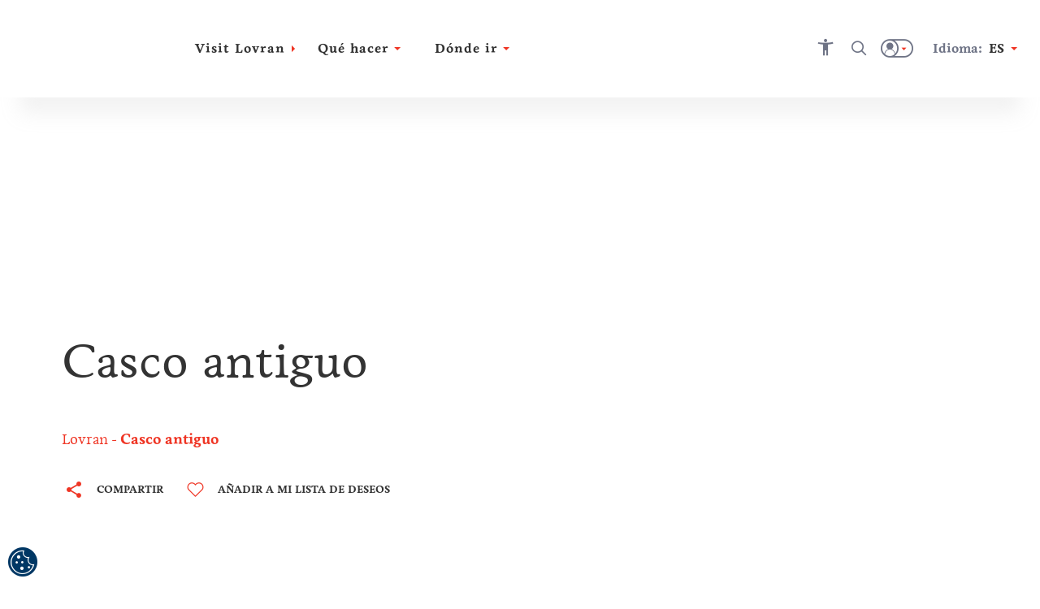

--- FILE ---
content_type: text/html; charset=utf-8
request_url: https://visitlovran.croatia.hr/es-es/casco-antiguo
body_size: 52101
content:





<!DOCTYPE html>
<!--[if IE 8]>    <html class="no-js lt-ie10 lt-ie9" lang="en"> <![endif]-->
<!--[if IE 9]>    <html class="no-js lt-ie10" lang="en"> <![endif]-->
<!--[if gt IE 9]><!-->
<!--<![endif]-->
<html class="no-js" lang="en">
<head><meta charset="UTF-8" /><meta name="viewport" content="user-scalable=no,initial-scale=1.0,maximum-scale=1.0,width=device-width" /><meta http-equiv="X-UA-Compatible" content="IE=edge" /><title>
	Visit Lovran | Casco antiguo
</title><link rel="canonical" href="/en-gb/old-town">
<meta property="og:image" content="https://visitlovran.croatia.hr/cmsmedia/Panorama/Lovran_stari_grad_old_town_360.png">
<meta property="og:site_name" content="Visit Lovran | Casco antiguo">
<meta property="og:title" content="Visit Lovran | Casco antiguo">
<meta property="og:description" content="">
<meta property="og:type" content="website">
<meta property="og:url" content="/en-gb/old-town">
<meta name="progid" content="/default.xxx?objectid=1295669&lng=es">

        <script type="text/javascript" src="/ruxitagentjs_ICA7NVfqrux_10327251022105625.js" data-dtconfig="rid=RID_-341616353|rpid=-227608526|domain=croatia.hr|reportUrl=/rb_bf26782sej|app=62923064921554d1|ssc=1|coo=1|owasp=1|featureHash=ICA7NVfqrux|rdnt=1|uxrgce=1|cuc=u7n2i8b1|mel=100000|dpvc=1|lastModification=1765282382929|tp=500,50,0|srbbv=2|agentUri=/ruxitagentjs_ICA7NVfqrux_10327251022105625.js"></script><link rel="alternate" hreflang="en" href="https://visitlovran.croatia.hr/en-gb/old-town" />
    
        <link rel="alternate" hreflang="hr" href="https://visitlovran.croatia.hr/hr-hr/stari-grad" />
<link rel="alternate" hreflang="x-default" href="https://visitlovran.croatia.hr/hr-hr/stari-grad" />
    
        <link rel="alternate" hreflang="cs" href="https://visitlovran.croatia.hr/cs-cz/stare-mesto" />
    
        <link rel="alternate" hreflang="de" href="https://visitlovran.croatia.hr/de-de/altstadt" />
    
        <link rel="alternate" hreflang="es" href="https://visitlovran.croatia.hr/es-es/casco-antiguo" />
    
        <link rel="alternate" hreflang="fr" href="https://visitlovran.croatia.hr/fr-fr/vieille-ville" />
    
        <link rel="alternate" hreflang="it" href="https://visitlovran.croatia.hr/it-it/citta-vecchia" />
    
        <link rel="alternate" hreflang="hu" href="https://visitlovran.croatia.hr/hu-hu/ovaros" />
    
        <link rel="alternate" hreflang="pl" href="https://visitlovran.croatia.hr/pl-pl/stare-miasto" />
    
        <link rel="alternate" hreflang="ru" href="https://visitlovran.croatia.hr/ru-ru/old-town" />
    
        <link rel="alternate" hreflang="si" href="https://visitlovran.croatia.hr/sl-si/staro-mestno-jedro" />
    

<!-- Vue.config zakomentiran extract css pa sav css ide u main js -->
<!-- <link href="/dist/css/app.css" rel="stylesheet"> -->
<link rel="preload" href="/dist/fonts/htz-icons.woff2" as="font" type="font/woff2" crossorigin="anonymous">
<link rel="preload" href="/dist/fonts/Origo.woff2" as="font" type="font/woff2" crossorigin="anonymous">
<link rel="preload" href="/dist/fonts/Livory.woff2" as="font" type="font/woff2" crossorigin="anonymous">
<link rel="preload" href="/dist/fonts/Livory-Bold.woff2" as="font" type="font/woff2" crossorigin="anonymous">
<script type="text/javascript">
  var CdnSettings = { "url": "https://content-service-future.croatia.hr", "cache": "7pHY6cOBaWxp4weEg5NU0YCgVS8yerRDJN/SpNG8XgXL8YF2Q4G/VuynrsU6F0X7htQDpm82fOYjMIgY/cQAfwIWEeq993yVGwf2qJchz7dWLNfABJYdb+l19p/3atf5Jc5MrhuwWE44ZRK3K4pSJHIN3OSYzOZbG4tsq1d6BiATGdioGYJKBbpL2ChhFbjr91QBWDpCrDNoAaCcYM5bbBOfNzkXPdo5+LOXzHhMnI8=", "nocache": "7pHY6cOBaWxp4weEg5NU0YCgVS8yerRDJN/SpNG8XgXL8YF2Q4G/VuynrsU6F0X7efePztLl5YLddKLwTN5FULFW/ujiyNUObEHK8w1licD8UDDL2j/ah7D5ZIY/SSVg3uPg2YX+xyWjqKDo/rnYZTxcTp7bgIrg43zh1i9BK49Ugy3ZWRXl1It1+LtyAFOyGmdoBvisbyjDXF9Zy6AI+y0EMkrjGDsZMzj2ouHUZhuaJpJ8U5ta9P3kFmx/1nz1", "alternative": "" };
  var CRUDApi = { "url": "https://edit-service.preview.croatia.hr/" };
  var Params = { "GTM_ID": "GTM-KCRK52" };
    
</script>


 
<script>

window.dataLayer = window.dataLayer || [];
window.dataLayer.push({
originalLocation: document.location.protocol + '//' +
document.location.hostname +
document.location.pathname +
document.location.search
    });

</script><script type="text/javascript">var PageData = {"PageId":1295669,"PageUuid":"dac6c2eb-0cc6-4628-83f0-de20dce73970_1295669","LogActive":false,"ParentId":-1,"LanguageId":"es","ModulePreviewMode":true,"Seo":{"IDObjekta":1295669,"BreadcrumbText":"Casco antiguo","MetaCanonicalUrl":"/en-gb/old-town","MetaDescription":null,"MetaKeywords":null,"MetaRobots":null,"SefUrl":"/es-es/casco-antiguo","SitemapText":null,"LinkTitle":null,"PageTitle":"Visit Lovran | Casco antiguo","UrlNoFollow":"False","MetaPictureURL":"/cmsmedia/Panorama/Lovran_stari_grad_old_town_360.png","DoNotExistOnLanguage":"False","ParentId":null},"Template":{"MasterPagePathVue":"MasterMainMaster","TemplateMode":null,"FormID":1252886,"UserControlName":"","UserControlRelativePath":null,"MasterPageName":"","MasterPageRelativePath":"Master_Main.Master","ContentPlaceHolderID":null,"ControlCssClass":null,"DisplayOrder":10,"HtmlBeforeControl":null,"HtmlAfterControl":null,"IDTipaObjekta":1082,"ControlPropertyNameValueList":null,"ControlIsUpdatable":false,"UserControlID":1252887,"FormCssClass":""},"ModuleData":[{"Module":{"Order":10,"EntityID":1295670,"ParentID":1295669,"ModulTypeID":100398,"ModulTypeNameVue":"Heroheader","ModulLayoutID":100400,"ModulLayoutVue":"HeaderSmall","PageNumber":null,"Binding":{"Source":"$(Current)","SourceEntityTypeID":1082,"SourceName":"Attraction","SourceEntityID":1295669,"SourceParentID":0,"FiltersAnd":[],"FiltersOr":[],"SortParam":""},"Paging":{"DataLimit":null,"ItemPerPage":0},"ModuleType":{"Title":"Hero header","MediaTypeID":"[]","MediaTypeName":"[]","Fields":"","RelatedFields":"","BindingNotApplicable":false,"RequiresChildModules":false,"ModuleRequiredActivePeriod":true},"ModuleVariation":{"Title":"Header Small","MediaTypeID":"[90601]","MediaTypeName":"[\"heroSmall\"]","Fields":"[]","RelatedFields":"","BindingNotApplicable":true,"RequiresChildModules":false,"ModuleRequiredActivePeriod":true},"ModuleProperties":[{"PropertyName":"Title","PropertyValue":""},{"PropertyName":"ModuleHasImageAsTitle","PropertyValue":""},{"PropertyName":"ModuleImageAsTitle","PropertyValue":""}],"ModuleFilter":null,"SourceFields":["SefUrl","Template","ListDescription","Link","ShortDescription","PositionOnMap","Email","Title","DoNotShowOnListing","Subtitle","Tag","BelongsToCounty","Region","Persona","Overtitle","Rating","Product","StreetAndNumber","PhoneNumber","MobilePhoneNumber","FaxNumber","AttractionType","Place","Island","WorkingHours","WorkingHoursInput","Features","MoreInformation","BeachCategory","BlueFlag","AdaptedForDisabledPersons","PetsAllowed","Lifegourd","BeachCapacity","BeachWidth","BeachLength","BeachArea","Parking","Lots","BeachTopic","BeachType","BeachGeoComposition","BeachAccessibility","BeachVegetation","BeachInfrastructure","BeachFacility","BeachActivity","POI"],"SourceRelatedFields":[{"RelatedEntityTypeName":"Tag","RelatedEntityTypeID":1073,"RelatedEntityFields":["Title"]},{"RelatedEntityTypeName":"County","RelatedEntityTypeID":1078,"RelatedEntityFields":["Name","ListDescription","DontShowOnList","ShortDescription","Title","Subtitle","Region","Overtitle","ExternalLink"]},{"RelatedEntityTypeName":"Region","RelatedEntityTypeID":11,"RelatedEntityFields":["SefUrl","MenuName","ListDescription","DontShowOnList","ShortDescription","PositionOnMap","Title","Subtitle","Overtitle","NameMap","POI"]},{"RelatedEntityTypeName":"Persona","RelatedEntityTypeID":1074,"RelatedEntityFields":["Title"]},{"RelatedEntityTypeName":"Product","RelatedEntityTypeID":1075,"RelatedEntityFields":["Title"]},{"RelatedEntityTypeName":"AttractionType","RelatedEntityTypeID":1114,"RelatedEntityFields":["Title"]},{"RelatedEntityTypeName":"Place","RelatedEntityTypeID":1079,"RelatedEntityFields":["ListDescription","DontShowOnList","ShortDescription","PositionOnMap","Title","Subtitle","Tag","BelongsToCounty","Region","Overtitle","Rating","PlaceType","ExternalLink","Island"]},{"RelatedEntityTypeName":"Island","RelatedEntityTypeID":1144,"RelatedEntityFields":["SefUrl","Template","ListDescription","DontShowOnList","ShortDescription","PositionOnMap","Title","Subtitle","Tag","BelongsToCounty","Region","Overtitle","Rating","Place","POI"]},{"RelatedEntityTypeName":"POI_WorkingHours","RelatedEntityTypeID":1142,"RelatedEntityFields":["Title","POI_From","POI_TimePeriod","POI_To"]},{"RelatedEntityTypeName":"BeachCategory","RelatedEntityTypeID":1160,"RelatedEntityFields":["Title"]},{"RelatedEntityTypeName":"BeachTopic","RelatedEntityTypeID":1164,"RelatedEntityFields":["Title"]},{"RelatedEntityTypeName":"BeachType","RelatedEntityTypeID":1168,"RelatedEntityFields":["Title"]},{"RelatedEntityTypeName":"BeachGeoComposition","RelatedEntityTypeID":1162,"RelatedEntityFields":["Title"]},{"RelatedEntityTypeName":"BeachAccessibility","RelatedEntityTypeID":1167,"RelatedEntityFields":["Title"]},{"RelatedEntityTypeName":"BeachVegetation","RelatedEntityTypeID":1166,"RelatedEntityFields":["Title"]},{"RelatedEntityTypeName":"BeachInfrastructure","RelatedEntityTypeID":1161,"RelatedEntityFields":["Title"]},{"RelatedEntityTypeName":"BeachFacility","RelatedEntityTypeID":1163,"RelatedEntityFields":["Title"]},{"RelatedEntityTypeName":"BeachActivity","RelatedEntityTypeID":1165,"RelatedEntityFields":["Title"]},{"RelatedEntityTypeName":"POI","RelatedEntityTypeID":1136,"RelatedEntityFields":["SefUrl","Template","ListDescription","Link","ShortDescription","PositionOnMap","Title","Subtitle","HighlightedText","Tag","Overtitle","Address","POI_AdaptedForDisabledPersons","POI_Category","POI_Description_500_800","POI_ID","POI_Name","POI_NazivTvrtke","POI_ProtectionType","POI_Seasonality","POI_Subcategory","POI_Top20","POI_WorkingHoursInput","POI_WorkingHours","POI_Email","POI_Mobile","POI_Phone","POI_Telefax","POI_WebAddress","POI_Address","POI_City","POI_County","POI_GeoLocation","POI_Region","POI_ZIPCode","POI_OPG_AgriculturalProducts","POI_OPG_BusinessAccessibility","POI_OPG_EcoProducer","POI_OPG_Facebook","POI_OPG_NumberOfAccommodationUnits","POI_OPG_NumberOfBeds","POI_OPG_NumberOfCampParcels","POI_OPG_NumberOfCampPlaces","POI_OPG_NumberOfSeatsClosedSpace","POI_OPG_NumberOfSeatsOpenSpace","POI_OPG_QualityLabel","POI_OPG_TotalArea","POI_OPG_TouristServices","POI_TA_HeadquaterType","POI_TA_Category","POI_TA_TouristProduct","POI_TA_ActivitySubcategory","POI_TA_CultureSubcategory","POI_TA_HealthSubcategory","POI_TA_Branches","POI_CC_Type","POI_CC_Rating","POI_DistanceToCentre","POI_DistanceToAirport","POI_DistanceToBUSStation","POI_DistanceToRailwayStation","POI_CC_NumberOfAccommodationUnits","OLD_POI_CC_NumberOfCongressHalls","OLD_POI_CC_BiggestHallMaxCapacity","OLD_POI_CC_SmallestHallMaxCapacity","POI_Parking","POI_CC_NumberOfCongressHalls","POI_CC_BiggestHallMaxCapacity","POI_CC_SmallestHallMaxCapacity","POI_CC_CongressHallsRange","POI_CC_Type_Rating"]}],"ChildModules":null}},{"Module":{"Order":20,"EntityID":1295671,"ParentID":1295669,"ModulTypeID":100359,"ModulTypeNameVue":"ContentTitle","ModulLayoutID":100375,"ModulLayoutVue":"TitleBig","PageNumber":null,"Binding":{"Source":"$(Current)","SourceEntityTypeID":1082,"SourceName":"Attraction","SourceEntityID":1295669,"SourceParentID":0,"FiltersAnd":[],"FiltersOr":[],"SortParam":""},"Paging":{"DataLimit":null,"ItemPerPage":0},"ModuleType":{"Title":"Content Title","MediaTypeID":"[]","MediaTypeName":"[]","Fields":"","RelatedFields":"","BindingNotApplicable":false,"RequiresChildModules":false,"ModuleRequiredActivePeriod":true},"ModuleVariation":{"Title":"Title Big","MediaTypeID":"[]","MediaTypeName":"[]","Fields":"[\"Title\"]","RelatedFields":"","BindingNotApplicable":false,"RequiresChildModules":false,"ModuleRequiredActivePeriod":true},"ModuleProperties":[{"PropertyName":"Title","PropertyValue":""},{"PropertyName":"ModuleHideBreadcrumbs","PropertyValue":""},{"PropertyName":"ModuleHideShareButton","PropertyValue":""},{"PropertyName":"ModuleHideWishlistButton","PropertyValue":""},{"PropertyName":"ModuleHasNoHeroHeader","PropertyValue":""},{"PropertyName":"ModuleHasSmallerFont","PropertyValue":"True"}],"ModuleFilter":null,"SourceFields":["SefUrl","Template","ListDescription","Link","ShortDescription","PositionOnMap","Email","Title","DoNotShowOnListing","Subtitle","Tag","BelongsToCounty","Region","Persona","Overtitle","Rating","Product","StreetAndNumber","PhoneNumber","MobilePhoneNumber","FaxNumber","AttractionType","Place","Island","WorkingHours","WorkingHoursInput","Features","MoreInformation","BeachCategory","BlueFlag","AdaptedForDisabledPersons","PetsAllowed","Lifegourd","BeachCapacity","BeachWidth","BeachLength","BeachArea","Parking","Lots","BeachTopic","BeachType","BeachGeoComposition","BeachAccessibility","BeachVegetation","BeachInfrastructure","BeachFacility","BeachActivity","POI"],"SourceRelatedFields":[{"RelatedEntityTypeName":"Tag","RelatedEntityTypeID":1073,"RelatedEntityFields":["Title"]},{"RelatedEntityTypeName":"County","RelatedEntityTypeID":1078,"RelatedEntityFields":["Name","ListDescription","DontShowOnList","ShortDescription","Title","Subtitle","Region","Overtitle","ExternalLink"]},{"RelatedEntityTypeName":"Region","RelatedEntityTypeID":11,"RelatedEntityFields":["SefUrl","MenuName","ListDescription","DontShowOnList","ShortDescription","PositionOnMap","Title","Subtitle","Overtitle","NameMap","POI"]},{"RelatedEntityTypeName":"Persona","RelatedEntityTypeID":1074,"RelatedEntityFields":["Title"]},{"RelatedEntityTypeName":"Product","RelatedEntityTypeID":1075,"RelatedEntityFields":["Title"]},{"RelatedEntityTypeName":"AttractionType","RelatedEntityTypeID":1114,"RelatedEntityFields":["Title"]},{"RelatedEntityTypeName":"Place","RelatedEntityTypeID":1079,"RelatedEntityFields":["ListDescription","DontShowOnList","ShortDescription","PositionOnMap","Title","Subtitle","Tag","BelongsToCounty","Region","Overtitle","Rating","PlaceType","ExternalLink","Island"]},{"RelatedEntityTypeName":"Island","RelatedEntityTypeID":1144,"RelatedEntityFields":["SefUrl","Template","ListDescription","DontShowOnList","ShortDescription","PositionOnMap","Title","Subtitle","Tag","BelongsToCounty","Region","Overtitle","Rating","Place","POI"]},{"RelatedEntityTypeName":"POI_WorkingHours","RelatedEntityTypeID":1142,"RelatedEntityFields":["Title","POI_From","POI_TimePeriod","POI_To"]},{"RelatedEntityTypeName":"BeachCategory","RelatedEntityTypeID":1160,"RelatedEntityFields":["Title"]},{"RelatedEntityTypeName":"BeachTopic","RelatedEntityTypeID":1164,"RelatedEntityFields":["Title"]},{"RelatedEntityTypeName":"BeachType","RelatedEntityTypeID":1168,"RelatedEntityFields":["Title"]},{"RelatedEntityTypeName":"BeachGeoComposition","RelatedEntityTypeID":1162,"RelatedEntityFields":["Title"]},{"RelatedEntityTypeName":"BeachAccessibility","RelatedEntityTypeID":1167,"RelatedEntityFields":["Title"]},{"RelatedEntityTypeName":"BeachVegetation","RelatedEntityTypeID":1166,"RelatedEntityFields":["Title"]},{"RelatedEntityTypeName":"BeachInfrastructure","RelatedEntityTypeID":1161,"RelatedEntityFields":["Title"]},{"RelatedEntityTypeName":"BeachFacility","RelatedEntityTypeID":1163,"RelatedEntityFields":["Title"]},{"RelatedEntityTypeName":"BeachActivity","RelatedEntityTypeID":1165,"RelatedEntityFields":["Title"]},{"RelatedEntityTypeName":"POI","RelatedEntityTypeID":1136,"RelatedEntityFields":["SefUrl","Template","ListDescription","Link","ShortDescription","PositionOnMap","Title","Subtitle","HighlightedText","Tag","Overtitle","Address","POI_AdaptedForDisabledPersons","POI_Category","POI_Description_500_800","POI_ID","POI_Name","POI_NazivTvrtke","POI_ProtectionType","POI_Seasonality","POI_Subcategory","POI_Top20","POI_WorkingHoursInput","POI_WorkingHours","POI_Email","POI_Mobile","POI_Phone","POI_Telefax","POI_WebAddress","POI_Address","POI_City","POI_County","POI_GeoLocation","POI_Region","POI_ZIPCode","POI_OPG_AgriculturalProducts","POI_OPG_BusinessAccessibility","POI_OPG_EcoProducer","POI_OPG_Facebook","POI_OPG_NumberOfAccommodationUnits","POI_OPG_NumberOfBeds","POI_OPG_NumberOfCampParcels","POI_OPG_NumberOfCampPlaces","POI_OPG_NumberOfSeatsClosedSpace","POI_OPG_NumberOfSeatsOpenSpace","POI_OPG_QualityLabel","POI_OPG_TotalArea","POI_OPG_TouristServices","POI_TA_HeadquaterType","POI_TA_Category","POI_TA_TouristProduct","POI_TA_ActivitySubcategory","POI_TA_CultureSubcategory","POI_TA_HealthSubcategory","POI_TA_Branches","POI_CC_Type","POI_CC_Rating","POI_DistanceToCentre","POI_DistanceToAirport","POI_DistanceToBUSStation","POI_DistanceToRailwayStation","POI_CC_NumberOfAccommodationUnits","OLD_POI_CC_NumberOfCongressHalls","OLD_POI_CC_BiggestHallMaxCapacity","OLD_POI_CC_SmallestHallMaxCapacity","POI_Parking","POI_CC_NumberOfCongressHalls","POI_CC_BiggestHallMaxCapacity","POI_CC_SmallestHallMaxCapacity","POI_CC_CongressHallsRange","POI_CC_Type_Rating"]}],"ChildModules":null}},{"Module":{"Order":30,"EntityID":1295672,"ParentID":1295669,"ModulTypeID":100379,"ModulTypeNameVue":"ContentIntro","ModulLayoutID":100380,"ModulLayoutVue":"IntroText","PageNumber":null,"Binding":{"Source":"$(Current.StaticContent)","SourceEntityTypeID":1065,"SourceName":"StaticContent","SourceEntityID":0,"SourceParentID":1295669,"FiltersAnd":[[{"SourceName":{"is":"ContentIntro"}}]],"FiltersOr":[],"SortParam":""},"Paging":{"DataLimit":null,"ItemPerPage":null},"ModuleType":{"Title":"Content Intro","MediaTypeID":"[]","MediaTypeName":"[]","Fields":"","RelatedFields":"","BindingNotApplicable":false,"RequiresChildModules":false,"ModuleRequiredActivePeriod":true},"ModuleVariation":{"Title":"Intro Text","MediaTypeID":"[]","MediaTypeName":"[]","Fields":"[\"Title\", \"HighlightedText\", \"Text\", \"ShortDescription\", \"Overtitle\", \"Subtitle\", \"IntroText\", \"TextReadMore\", \"SefUrl\"]","RelatedFields":"","BindingNotApplicable":true,"RequiresChildModules":false,"ModuleRequiredActivePeriod":true},"ModuleProperties":[{"PropertyName":"ModuleHasIndentText","PropertyValue":"False"},{"PropertyName":"ModuleHasBorder","PropertyValue":""},{"PropertyName":"Overtitle","PropertyValue":""},{"PropertyName":"IntroText","PropertyValue":""},{"PropertyName":"HighlightedText","PropertyValue":""},{"PropertyName":"Text","PropertyValue":""},{"PropertyName":"TextReadMore","PropertyValue":""},{"PropertyName":"ModuleHasLayoutWidth","PropertyValue":""}],"ModuleFilter":null,"SourceFields":["AvailableForLanguage","PositionOnMap","Icon","Title","Subtitle","HighlightedText","Text","TextReadMore","Overtitle","IntroText","UrlText","UrlHref","SourceName"],"SourceRelatedFields":null,"ChildModules":null}},{"Module":{"Order":40,"EntityID":1295673,"ParentID":1295669,"ModulTypeID":100379,"ModulTypeNameVue":"ContentIntro","ModulLayoutID":100380,"ModulLayoutVue":"IntroText","PageNumber":null,"Binding":{"Source":"$(Current.StaticContent)","SourceEntityTypeID":1065,"SourceName":"StaticContent","SourceEntityID":0,"SourceParentID":1295669,"FiltersAnd":[[{"SourceName":{"is":"ContentBlock1"}}]],"FiltersOr":[],"SortParam":""},"Paging":{"DataLimit":null,"ItemPerPage":null},"ModuleType":{"Title":"Content Intro","MediaTypeID":"[]","MediaTypeName":"[]","Fields":"","RelatedFields":"","BindingNotApplicable":false,"RequiresChildModules":false,"ModuleRequiredActivePeriod":true},"ModuleVariation":{"Title":"Intro Text","MediaTypeID":"[]","MediaTypeName":"[]","Fields":"[\"Title\", \"HighlightedText\", \"Text\", \"ShortDescription\", \"Overtitle\", \"Subtitle\", \"IntroText\", \"TextReadMore\", \"SefUrl\"]","RelatedFields":"","BindingNotApplicable":true,"RequiresChildModules":false,"ModuleRequiredActivePeriod":true},"ModuleProperties":[{"PropertyName":"ModuleHasIndentText","PropertyValue":""},{"PropertyName":"ModuleHasBorder","PropertyValue":""},{"PropertyName":"HighlightedText","PropertyValue":""},{"PropertyName":"Text","PropertyValue":""},{"PropertyName":"Overtitle","PropertyValue":""},{"PropertyName":"IntroText","PropertyValue":""},{"PropertyName":"TextReadMore","PropertyValue":""},{"PropertyName":"ModuleHasLayoutWidth","PropertyValue":""}],"ModuleFilter":null,"SourceFields":["AvailableForLanguage","PositionOnMap","Icon","Title","Subtitle","HighlightedText","Text","TextReadMore","Overtitle","IntroText","UrlText","UrlHref","SourceName"],"SourceRelatedFields":null,"ChildModules":null}},{"Module":{"Order":50,"EntityID":1295674,"ParentID":1295669,"ModulTypeID":100392,"ModulTypeNameVue":"Cardslists","ModulLayoutID":100395,"ModulLayoutVue":"Landscape","PageNumber":null,"Binding":{"Source":"$(Current.Attraction)","SourceEntityTypeID":1082,"SourceName":"Attraction","SourceEntityID":0,"SourceParentID":1295669,"FiltersAnd":[],"FiltersOr":[],"SortParam":""},"Paging":{"DataLimit":null,"ItemPerPage":null},"ModuleType":{"Title":"Cards lists","MediaTypeID":"[90135]","MediaTypeName":"[\"unassigned\"]","Fields":"[\"ShortDescription\",  \"Title\", \"SefUrl\", \"Rating\", \"Address\", \"ExternalLink\"]","RelatedFields":"{\n    \"Place\": [\"Title\", \"ExternalLink\", \"Rating\"],\n    \"Tag\": [\"Title\"],\n    \"POI_City\": [\"Title\", \"Place\"],\n    \"POI_TA_TouristProduct\": [\"Title\"]\n}","BindingNotApplicable":true,"RequiresChildModules":false,"ModuleRequiredActivePeriod":true},"ModuleVariation":{"Title":"Landscape","MediaTypeID":"[90783]","MediaTypeName":"[\"cardListLandscape\"]","Fields":"[\"ShortDescription\", \"Title\", \"Subtitle\", \"HighlightedText\", \"Text\", \"SefUrl\", \"Rating\", \"Address\", \"PositionOnMap\", \"StartDate\", \"EndDate\"]","RelatedFields":"{\"Place\":[\"Title\",\"ExternalLink\"], \"Tag\":[\"Title\"]}","BindingNotApplicable":false,"RequiresChildModules":false,"ModuleRequiredActivePeriod":true},"ModuleProperties":[{"PropertyName":"ModuleLinkName","PropertyValue":""},{"PropertyName":"ModuleLinkUrl","PropertyValue":""},{"PropertyName":"ModuleHasSlider","PropertyValue":""},{"PropertyName":"ModuleSliderSpeed","PropertyValue":""},{"PropertyName":"ModuleHasSmallerGreyTitle","PropertyValue":""},{"PropertyName":"ModuleHasWhiteTitleAndHideText","PropertyValue":""},{"PropertyName":"ModuleHideTags","PropertyValue":""},{"PropertyName":"CssClass","PropertyValue":""},{"PropertyName":"ModuleCardOvertitle","PropertyValue":""},{"PropertyName":"ModuleIntroTitle","PropertyValue":""},{"PropertyName":"ModuleTitle","PropertyValue":""},{"PropertyName":"ShortDescription","PropertyValue":""},{"PropertyName":"ModuleShowAsFeed","PropertyValue":""}],"ModuleFilter":null,"SourceFields":["SefUrl","Template","ListDescription","Link","ShortDescription","PositionOnMap","Email","Title","DoNotShowOnListing","Subtitle","Tag","BelongsToCounty","Region","Persona","Overtitle","Rating","Product","StreetAndNumber","PhoneNumber","MobilePhoneNumber","FaxNumber","AttractionType","Place","Island","WorkingHours","WorkingHoursInput","Features","MoreInformation","BeachCategory","BlueFlag","AdaptedForDisabledPersons","PetsAllowed","Lifegourd","BeachCapacity","BeachWidth","BeachLength","BeachArea","Parking","Lots","BeachTopic","BeachType","BeachGeoComposition","BeachAccessibility","BeachVegetation","BeachInfrastructure","BeachFacility","BeachActivity","POI"],"SourceRelatedFields":[{"RelatedEntityTypeName":"Tag","RelatedEntityTypeID":1073,"RelatedEntityFields":["Title"]},{"RelatedEntityTypeName":"County","RelatedEntityTypeID":1078,"RelatedEntityFields":["Name","ListDescription","DontShowOnList","ShortDescription","Title","Subtitle","Region","Overtitle","ExternalLink"]},{"RelatedEntityTypeName":"Region","RelatedEntityTypeID":11,"RelatedEntityFields":["SefUrl","MenuName","ListDescription","DontShowOnList","ShortDescription","PositionOnMap","Title","Subtitle","Overtitle","NameMap","POI"]},{"RelatedEntityTypeName":"Persona","RelatedEntityTypeID":1074,"RelatedEntityFields":["Title"]},{"RelatedEntityTypeName":"Product","RelatedEntityTypeID":1075,"RelatedEntityFields":["Title"]},{"RelatedEntityTypeName":"AttractionType","RelatedEntityTypeID":1114,"RelatedEntityFields":["Title"]},{"RelatedEntityTypeName":"Place","RelatedEntityTypeID":1079,"RelatedEntityFields":["ListDescription","DontShowOnList","ShortDescription","PositionOnMap","Title","Subtitle","Tag","BelongsToCounty","Region","Overtitle","Rating","PlaceType","ExternalLink","Island"]},{"RelatedEntityTypeName":"Island","RelatedEntityTypeID":1144,"RelatedEntityFields":["SefUrl","Template","ListDescription","DontShowOnList","ShortDescription","PositionOnMap","Title","Subtitle","Tag","BelongsToCounty","Region","Overtitle","Rating","Place","POI"]},{"RelatedEntityTypeName":"POI_WorkingHours","RelatedEntityTypeID":1142,"RelatedEntityFields":["Title","POI_From","POI_TimePeriod","POI_To"]},{"RelatedEntityTypeName":"BeachCategory","RelatedEntityTypeID":1160,"RelatedEntityFields":["Title"]},{"RelatedEntityTypeName":"BeachTopic","RelatedEntityTypeID":1164,"RelatedEntityFields":["Title"]},{"RelatedEntityTypeName":"BeachType","RelatedEntityTypeID":1168,"RelatedEntityFields":["Title"]},{"RelatedEntityTypeName":"BeachGeoComposition","RelatedEntityTypeID":1162,"RelatedEntityFields":["Title"]},{"RelatedEntityTypeName":"BeachAccessibility","RelatedEntityTypeID":1167,"RelatedEntityFields":["Title"]},{"RelatedEntityTypeName":"BeachVegetation","RelatedEntityTypeID":1166,"RelatedEntityFields":["Title"]},{"RelatedEntityTypeName":"BeachInfrastructure","RelatedEntityTypeID":1161,"RelatedEntityFields":["Title"]},{"RelatedEntityTypeName":"BeachFacility","RelatedEntityTypeID":1163,"RelatedEntityFields":["Title"]},{"RelatedEntityTypeName":"BeachActivity","RelatedEntityTypeID":1165,"RelatedEntityFields":["Title"]},{"RelatedEntityTypeName":"POI","RelatedEntityTypeID":1136,"RelatedEntityFields":["SefUrl","Template","ListDescription","Link","ShortDescription","PositionOnMap","Title","Subtitle","HighlightedText","Tag","Overtitle","Address","POI_AdaptedForDisabledPersons","POI_Category","POI_Description_500_800","POI_ID","POI_Name","POI_NazivTvrtke","POI_ProtectionType","POI_Seasonality","POI_Subcategory","POI_Top20","POI_WorkingHoursInput","POI_WorkingHours","POI_Email","POI_Mobile","POI_Phone","POI_Telefax","POI_WebAddress","POI_Address","POI_City","POI_County","POI_GeoLocation","POI_Region","POI_ZIPCode","POI_OPG_AgriculturalProducts","POI_OPG_BusinessAccessibility","POI_OPG_EcoProducer","POI_OPG_Facebook","POI_OPG_NumberOfAccommodationUnits","POI_OPG_NumberOfBeds","POI_OPG_NumberOfCampParcels","POI_OPG_NumberOfCampPlaces","POI_OPG_NumberOfSeatsClosedSpace","POI_OPG_NumberOfSeatsOpenSpace","POI_OPG_QualityLabel","POI_OPG_TotalArea","POI_OPG_TouristServices","POI_TA_HeadquaterType","POI_TA_Category","POI_TA_TouristProduct","POI_TA_ActivitySubcategory","POI_TA_CultureSubcategory","POI_TA_HealthSubcategory","POI_TA_Branches","POI_CC_Type","POI_CC_Rating","POI_DistanceToCentre","POI_DistanceToAirport","POI_DistanceToBUSStation","POI_DistanceToRailwayStation","POI_CC_NumberOfAccommodationUnits","OLD_POI_CC_NumberOfCongressHalls","OLD_POI_CC_BiggestHallMaxCapacity","OLD_POI_CC_SmallestHallMaxCapacity","POI_Parking","POI_CC_NumberOfCongressHalls","POI_CC_BiggestHallMaxCapacity","POI_CC_SmallestHallMaxCapacity","POI_CC_CongressHallsRange","POI_CC_Type_Rating"]}],"ChildModules":null}},{"Module":{"Order":60,"EntityID":1295675,"ParentID":1295669,"ModulTypeID":100382,"ModulTypeNameVue":"ContentBlock","ModulLayoutID":100387,"ModulLayoutVue":"ParagraphImageLeftRight","PageNumber":null,"Binding":{"Source":"$(Current.StaticContent)","SourceEntityTypeID":1065,"SourceName":"StaticContent","SourceEntityID":0,"SourceParentID":1295669,"FiltersAnd":[[{"SourceName":{"is":"ContentBlock3"}}]],"FiltersOr":[],"SortParam":""},"Paging":{"DataLimit":null,"ItemPerPage":null},"ModuleType":{"Title":"Content Block","MediaTypeID":"[]","MediaTypeName":"[]","Fields":"","RelatedFields":"","BindingNotApplicable":false,"RequiresChildModules":false,"ModuleRequiredActivePeriod":true},"ModuleVariation":{"Title":"Paragraph Image Left Right","MediaTypeID":"[108357]","MediaTypeName":"[\"paragraphImageLeftRight\"]","Fields":"[\"Title\", \"HighlightedText\", \"Text\", \"UrlHref\", \"UrlText\", \"SefUrl\"]","RelatedFields":"","BindingNotApplicable":false,"RequiresChildModules":false,"ModuleRequiredActivePeriod":true},"ModuleProperties":[{"PropertyName":"ModuleHasIndentText","PropertyValue":""},{"PropertyName":"ModuleHasBorder","PropertyValue":""},{"PropertyName":"HighlightedText","PropertyValue":""},{"PropertyName":"Text","PropertyValue":""},{"PropertyName":"Photo","PropertyValue":""},{"PropertyName":"ModuleHasImageLeftOrRight","PropertyValue":"imageLeft"},{"PropertyName":"ModuleHasImageSize","PropertyValue":"small"},{"PropertyName":"Title","PropertyValue":""},{"PropertyName":"UrlText","PropertyValue":""},{"PropertyName":"UrlHref","PropertyValue":""}],"ModuleFilter":null,"SourceFields":["AvailableForLanguage","PositionOnMap","Icon","Title","Subtitle","HighlightedText","Text","TextReadMore","Overtitle","IntroText","UrlText","UrlHref","SourceName"],"SourceRelatedFields":null,"ChildModules":null}},{"Module":{"Order":65,"EntityID":1295676,"ParentID":1295669,"ModulTypeID":100382,"ModulTypeNameVue":"ContentBlock","ModulLayoutID":100387,"ModulLayoutVue":"ParagraphImageLeftRight","PageNumber":null,"Binding":{"Source":"$(Current.StaticContent)","SourceEntityTypeID":1065,"SourceName":"StaticContent","SourceEntityID":0,"SourceParentID":1295669,"FiltersAnd":[[{"SourceName":{"is":"ContentBlock4"}}]],"FiltersOr":[],"SortParam":""},"Paging":{"DataLimit":null,"ItemPerPage":null},"ModuleType":{"Title":"Content Block","MediaTypeID":"[]","MediaTypeName":"[]","Fields":"","RelatedFields":"","BindingNotApplicable":false,"RequiresChildModules":false,"ModuleRequiredActivePeriod":true},"ModuleVariation":{"Title":"Paragraph Image Left Right","MediaTypeID":"[108357]","MediaTypeName":"[\"paragraphImageLeftRight\"]","Fields":"[\"Title\", \"HighlightedText\", \"Text\", \"UrlHref\", \"UrlText\", \"SefUrl\"]","RelatedFields":"","BindingNotApplicable":false,"RequiresChildModules":false,"ModuleRequiredActivePeriod":true},"ModuleProperties":[{"PropertyName":"ModuleHasIndentText","PropertyValue":""},{"PropertyName":"ModuleHasBorder","PropertyValue":""},{"PropertyName":"HighlightedText","PropertyValue":""},{"PropertyName":"Text","PropertyValue":""},{"PropertyName":"Photo","PropertyValue":""},{"PropertyName":"ModuleHasImageLeftOrRight","PropertyValue":"imageRight"},{"PropertyName":"ModuleHasImageSize","PropertyValue":"small"},{"PropertyName":"Title","PropertyValue":""},{"PropertyName":"UrlText","PropertyValue":""},{"PropertyName":"UrlHref","PropertyValue":""}],"ModuleFilter":null,"SourceFields":["AvailableForLanguage","PositionOnMap","Icon","Title","Subtitle","HighlightedText","Text","TextReadMore","Overtitle","IntroText","UrlText","UrlHref","SourceName"],"SourceRelatedFields":null,"ChildModules":null}},{"Module":{"Order":70,"EntityID":1295677,"ParentID":1295669,"ModulTypeID":100382,"ModulTypeNameVue":"ContentBlock","ModulLayoutID":100387,"ModulLayoutVue":"ParagraphImageLeftRight","PageNumber":null,"Binding":{"Source":"$(Current.StaticContent)","SourceEntityTypeID":1065,"SourceName":"StaticContent","SourceEntityID":0,"SourceParentID":1295669,"FiltersAnd":[[{"SourceName":{"is":"ContentBlock5"}}]],"FiltersOr":[],"SortParam":""},"Paging":{"DataLimit":null,"ItemPerPage":null},"ModuleType":{"Title":"Content Block","MediaTypeID":"[]","MediaTypeName":"[]","Fields":"","RelatedFields":"","BindingNotApplicable":false,"RequiresChildModules":false,"ModuleRequiredActivePeriod":true},"ModuleVariation":{"Title":"Paragraph Image Left Right","MediaTypeID":"[108357]","MediaTypeName":"[\"paragraphImageLeftRight\"]","Fields":"[\"Title\", \"HighlightedText\", \"Text\", \"UrlHref\", \"UrlText\", \"SefUrl\"]","RelatedFields":"","BindingNotApplicable":false,"RequiresChildModules":false,"ModuleRequiredActivePeriod":true},"ModuleProperties":[{"PropertyName":"ModuleHasIndentText","PropertyValue":""},{"PropertyName":"ModuleHasBorder","PropertyValue":""},{"PropertyName":"HighlightedText","PropertyValue":""},{"PropertyName":"Text","PropertyValue":""},{"PropertyName":"Photo","PropertyValue":""},{"PropertyName":"ModuleHasImageLeftOrRight","PropertyValue":"imageLeft"},{"PropertyName":"ModuleHasImageSize","PropertyValue":"small"},{"PropertyName":"Title","PropertyValue":""},{"PropertyName":"UrlText","PropertyValue":""},{"PropertyName":"UrlHref","PropertyValue":""}],"ModuleFilter":null,"SourceFields":["AvailableForLanguage","PositionOnMap","Icon","Title","Subtitle","HighlightedText","Text","TextReadMore","Overtitle","IntroText","UrlText","UrlHref","SourceName"],"SourceRelatedFields":null,"ChildModules":null}},{"Module":{"Order":80,"EntityID":1295678,"ParentID":1295669,"ModulTypeID":100203,"ModulTypeNameVue":"Widgets","ModulLayoutID":134835,"ModulLayoutVue":"IconsCTA","PageNumber":null,"Binding":{"Source":"$(Page)","SourceEntityTypeID":1064,"SourceName":"Page","SourceEntityID":0,"SourceParentID":0,"FiltersAnd":[[{"TZ_TZZ":{"is":"LetsHelpYourStay"}}]],"FiltersOr":[],"SortParam":""},"Paging":{"DataLimit":null,"ItemPerPage":null},"ModuleType":{"Title":"Widgets","MediaTypeID":"[]","MediaTypeName":"[]","Fields":"","RelatedFields":"","BindingNotApplicable":false,"RequiresChildModules":false,"ModuleRequiredActivePeriod":true},"ModuleVariation":{"Title":"Icons CTA","MediaTypeID":"[]","MediaTypeName":"[]","Fields":"[\"Title\", \"Text\", \"ShortDescription\", \"SefUrl\", \"Icon\"]","RelatedFields":"","BindingNotApplicable":false,"RequiresChildModules":false,"ModuleRequiredActivePeriod":true},"ModuleProperties":[{"PropertyName":"ModuleShowGreyTitle","PropertyValue":""},{"PropertyName":"ModulePropertyToShow","PropertyValue":"{\"PropertyID\":172,\"PropertyName\":\"Title\",\"RelatedTypeID\":-1,\"GroupName\":\"SvojstvaObjekta\"}"},{"PropertyName":"ModuleTitle","PropertyValue":"%loc_lets_help_your_stay%"}],"ModuleFilter":null,"SourceFields":["SefUrl","Template","ListDescription","ShortDescription","PositionOnMap","Icon","Title","Subtitle","HighlightedText","Tag","Overtitle","TZ_TZZ","POI"],"SourceRelatedFields":[{"RelatedEntityTypeName":"Template","RelatedEntityTypeID":47,"RelatedEntityFields":["CssClass","Holder","ViewAsTemplateSelect","Master","TemplateMode"]},{"RelatedEntityTypeName":"Tag","RelatedEntityTypeID":1073,"RelatedEntityFields":["Title"]},{"RelatedEntityTypeName":"POI","RelatedEntityTypeID":1136,"RelatedEntityFields":["SefUrl","Template","ListDescription","Link","ShortDescription","PositionOnMap","Title","Subtitle","HighlightedText","Tag","Overtitle","Address","POI_AdaptedForDisabledPersons","POI_Category","POI_Description_500_800","POI_ID","POI_Name","POI_NazivTvrtke","POI_ProtectionType","POI_Seasonality","POI_Subcategory","POI_Top20","POI_WorkingHoursInput","POI_WorkingHours","POI_Email","POI_Mobile","POI_Phone","POI_Telefax","POI_WebAddress","POI_Address","POI_City","POI_County","POI_GeoLocation","POI_Region","POI_ZIPCode","POI_OPG_AgriculturalProducts","POI_OPG_BusinessAccessibility","POI_OPG_EcoProducer","POI_OPG_Facebook","POI_OPG_NumberOfAccommodationUnits","POI_OPG_NumberOfBeds","POI_OPG_NumberOfCampParcels","POI_OPG_NumberOfCampPlaces","POI_OPG_NumberOfSeatsClosedSpace","POI_OPG_NumberOfSeatsOpenSpace","POI_OPG_QualityLabel","POI_OPG_TotalArea","POI_OPG_TouristServices","POI_TA_HeadquaterType","POI_TA_Category","POI_TA_TouristProduct","POI_TA_ActivitySubcategory","POI_TA_CultureSubcategory","POI_TA_HealthSubcategory","POI_TA_Branches","POI_CC_Type","POI_CC_Rating","POI_DistanceToCentre","POI_DistanceToAirport","POI_DistanceToBUSStation","POI_DistanceToRailwayStation","POI_CC_NumberOfAccommodationUnits","OLD_POI_CC_NumberOfCongressHalls","OLD_POI_CC_BiggestHallMaxCapacity","OLD_POI_CC_SmallestHallMaxCapacity","POI_Parking","POI_CC_NumberOfCongressHalls","POI_CC_BiggestHallMaxCapacity","POI_CC_SmallestHallMaxCapacity","POI_CC_CongressHallsRange","POI_CC_Type_Rating"]}],"ChildModules":null}}],"IsProduction":true}</script></head>
<body class=" ">
    
        
        
         
        
        
        
  

  <noscript>
      <strong>We're sorry but this app doesn't work properly without JavaScript enabled. Please enable it to continue.</strong>
    </noscript>
<div id="app"> </div>



        

        
        
		<style>
			/*
			#__tealiumGDPRecModal{
			display: none;
			} */
			
			/*#ccc #ccc-button-holder {
				display: flex;
				justify-content: space-between;
			}*/
			
			body.ccc-disable-scroll {
			  left: 0;
			  right: 0;
			}

			#ccc-notify-accept {
				order: 2;
			}
			
			#ccc .checkbox-toggle.red {
				background-color: #ef3524 !important;
				border-color: #ef3524 !important;
			}
			
			#ccc-notify-reject {
				order: 1;
			}

			#ccc #ccc-notify {
			flex-direction: column !important;
			padding: 20px 30px !important;
			border-top: 1px solid #999999;
			}
			
			#ccc-recommended-settings, #ccc-reject-settings { 
			color:#fff;
			}
			
			#ccc #ccc-recommended-settings, #ccc #ccc-reject-settings { 
			display:flex;
			margin-left: unset;
			margin-right: unset;
			justify-content: center;
			}
			
			
			#ccc #ccc-notify .ccc-notify-button {
			border-color: #ef3524 !important;
			background-color: #ef3524 !important;
			color: #ef3524;
			transition: all 0.2s linear;
			}
			
			#ccc .headline-1a, #ccc h1, #ccc h2, #ccc h3, #ccc h4, #ccc h5, #ccc h6 {
			font-family: 'Livory-Regular,Arial,sans-serif';
			font-size: 20px !important;
			font-weight: 600 !important;
			}
			
			.ccc-notify-button span {
				color: #fff !important;
			}
			
			#ccc-content button span, #ccc-content span {
			color: #fff !important
			}
			
			#ccc #ccc-notify .ccc-notify-button:hover {
				opacity: 0.7;
			}
			

			#ccc #ccc-notify .ccc-button-solid {
			background-color: #ef3524 !important;
			color: #fff;
			}

			#ccc #ccc-notify .ccc-button-solid:hover {
			background-color: rgba(239, 53, 36, 0.8) !important;
			border-color: rgba(239, 53, 36, 0.8) !important;
			}



			#ccc[light] #ccc-title,
			#ccc[light] h3 {
			color: #ef3524 !important;
			}



			#ccc[light] #ccc-notify {
			background: #fff !important;
			background-color: #fff !important;
			}



			#ccc[light] .ccc-notify-text h3 {
			color: #ef3524 !important;
			}



			#ccc[light] #ccc-content {
			background-color: #fff !important;
			}



			#ccc h3, #ccc p {
			text-align: left;
			}
			
			#ccc .checkbox-toggle:focus-within {
				outline: none !important;
			}

			.ccc-notify-text {
			max-width: 800px;
			width: 100%;
			}

			.ccc-notify-text h1 {
			font-family: 'Livory-Regular,Arial,sans-serif';
			padding-right: 0px;
			text-align: center;
			}



			@media screen and (min-width: 600px) {
			.ccc-notify-text {
			margin-bottom: 20px;
			}
			}



			#ccc[slideout], #ccc-module {
			width: 100% !important;
			}



			.ccc-notify-buttons {
			display: flex;
			align-items: center;
			justify-content: flex-end;			
			flex-wrap: wrap
			}



			@media screen and (max-width: 599px) {
			.ccc-notify-buttons {
			justify-content: center;
			}
			}



			#ccc-recommended-settings, #ccc-reject-settings {
			border-color: #ef3524 !important;
			background-color: #ef3524 !important;
			transition: background-color 0.2s linear;
			width: 100%;
			}



			#ccc-recommended-settings:hover, #ccc-reject-settings:hover {
			background-color: rgba(239, 53, 36, 0.8) !important;
			}



			#ccc-notify-dismiss {
			display: none !important;
			}			
		</style>
		
		<script src="https://cc.cdn.civiccomputing.com/9/cookieControl-9.x.min.js"></script>
		<script>
                var config = {
                    apiKey: 'e6b0e2d479f13a5caf896a49b3a62fd5f03aa316',
                    product: 'PRO',					
					initialState: 'NOTIFY',
					position: 'LEFT',
					theme: 'LIGHT',
					necessaryCookies: [
						'__cf_bm',
						'ApplicationGatewayAffinity',
						'ApplicationGatewayAffinityCORS',
						'ASP.NET_SessionId',
						'CONSENT',
						'dtDisabled'
						],
                    optionalCookies: [
						{
                            name: 'analytical',
                            label: 'Analytical cookies',
                            description: 'For anonymous monitoring of statistics regarding site traffic and individual interactions on the website, enabling further improvements for end users and an understanding of the purpose of the visit.',
                            cookies: [
							'_ga',
							'_ga_HG82CBP19Y',
							'_gac',
							'_gat',
							'_gid',
							'dtCookie',
							'rxvisitid',
							'rxVisitor',
							'Rxvt',
							'Rxvt'
							],
                            onAccept: function () {
								let elementChecked = document.querySelectorAll('#ccc .checkbox-toggle--slider input:checked')
								elementChecked.forEach(el => el.parentNode.closest('.checkbox-toggle--slider').classList.add('red'))
								window.dataLayer = window.dataLayer || [];
								window.dataLayer.push({'civic_cookies_analytical': 'consent_given', 'event':
								'analytical_consent_given'});
								vueApp?.config?.globalProperties?.$gtm?.enable?.(true);
								dtrum.enable();
							},
                            onRevoke: function () { 
								let elementUnchecked = document.querySelectorAll('#ccc .checkbox-toggle--slider input:not(:checked)')
								elementUnchecked.forEach(el => el.parentNode.closest('.checkbox-toggle--slider').classList.remove('red'))
								window.dataLayer = window.dataLayer || [];
								window.dataLayer.push({'civic_cookies_analytical': 'consent_revoked'});
								dtrum.disable();
							}
                        },
						{
                            name: 'personalization',
                            label: 'Personalisation cookies',
                            description: 'These cookies improve the way our website and mobile applications work and provide you with enhanced, personalised features.',
                            cookies: ['lng'],
                            onAccept: function () {
								let elementChecked = document.querySelectorAll('#ccc .checkbox-toggle--slider input:checked')
								elementChecked.forEach(el => el.parentNode.closest('.checkbox-toggle--slider').classList.add('red'))
								window.dataLayer = window.dataLayer || [];
								window.dataLayer.push({'civic_cookies_personalization': 'consent_given', 'event':
								'personalization_consent_given'});
							},
                            onRevoke: function () { 
								let elementUnchecked = document.querySelectorAll('#ccc .checkbox-toggle--slider input:not(:checked)')
								elementUnchecked.forEach(el => el.parentNode.closest('.checkbox-toggle--slider').classList.remove('red'))
								window.dataLayer = window.dataLayer || [];
								window.dataLayer.push({'civic_cookies_personalization': 'consent_revoked'});
							}
                        },
						{
                            name: 'marketing',
                            label: 'Targeting and marketing cookies',
                            description: 'These cookies help us provide relevant online advertising and measure the effectiveness of our marketing communications.',
                            cookies: [
							'dtSa',
							'VISITOR_INFO1_LIVE',
							'YSC',
							'yt.innertube::nextId',
							'yt.innertube::requests',
							'ytidb::LAST_RESULT_ENTRY_KEY',
							'yt-remote-cast-available',
							'yt-remote-cast-installed',
							'yt-remote-connected-devices',
							'yt-remote-device-id',
							'yt-remote-fast-check-period',
							'yt-remote-session-app',
							'yt-remote-session-name',
							'_fbp',
							'_fbc',
							'IDE',
							'ANID',
							'NID',
							'_Secure-3PAPISID',
							'__Secure-3PSID',
							'__Secure-3PSIDCC',
							'test_cookie',
							'AnalyticsSyncHistory',
							'UserMatchHistory',
							'UserMatchHistory',
							'lang',
							'li_gc',
							'lidc',
							'personalization_id',
							'muc_ads'
							],
                            onAccept: function () {
								let elementChecked = document.querySelectorAll('#ccc .checkbox-toggle--slider input:checked')
								elementChecked.forEach(el => el.parentNode.closest('.checkbox-toggle--slider').classList.add('red'))
								window.dataLayer = window.dataLayer || [];
								window.dataLayer.push({'civic_cookies_marketing': 'consent_given', 'event':
								'marketing_consent_given'});
							},
                            onRevoke: function () { 
								let elementUnchecked = document.querySelectorAll('#ccc .checkbox-toggle--slider input:not(:checked)')
								elementUnchecked.forEach(el => el.parentNode.closest('.checkbox-toggle--slider').classList.remove('red'))
								window.dataLayer = window.dataLayer || [];
								window.dataLayer.push({'civic_cookies_marketing': 'consent_revoked'});
							}
                        },
						{
                            name: 'other',
                            label: 'Other non-essential cookies',
                            description: 'They enable us to improve your experience, enhance the performance of our website and mobile apps, as well as to provide a user-driven relevant experience.',
                            cookies: [							
							'dtLatC',
							'dtPC',
							'dtSa',
							'rxvisitid',
							'rxVisitor',
							'rxvt',
							'usida'
							],
                            onAccept: function () {
								let elementChecked = document.querySelectorAll('#ccc .checkbox-toggle--slider input:checked')
								elementChecked.forEach(el => el.parentNode.closest('.checkbox-toggle--slider').classList.add('red'))
								window.dataLayer = window.dataLayer || [];
								window.dataLayer.push({'civic_cookies_other': 'consent_given', 'event':
								'other_consent_given'});
							},
                            onRevoke: function () { 
								let elementUnchecked = document.querySelectorAll('#ccc .checkbox-toggle--slider input:not(:checked)')
								elementUnchecked.forEach(el => el.parentNode.closest('.checkbox-toggle--slider').classList.remove('red'))
								window.dataLayer = window.dataLayer || [];
								window.dataLayer.push({'civic_cookies_other': 'consent_revoked'});
							}
                        },
						
                    ], 
					text: {
						acceptRecommended: 'Accept Recommended Settings',
						title: 'Advanced cookie settings',
						intro: 'We are dedicated to safeguarding and protecting your personal data. This website uses various cookies, including certain third-party cookies, which we have divided into five categories to facilitate understanding. For the website to function, it is not possible to turn off necessary (technical) cookies. The menu offers the possibility of disabling analytical cookies, personalization cookies, targeting and advertising cookies and other non-essential cookies.',
						necessaryTitle: 'Strictly Necessary Cookies',
						necessaryDescription: 'Basic cookies provide basic functionality such as setting user preferences. Our website and mobile applications cannot function properly without these cookies. Therefore, we do not ask your permission to use the strictly necessary cookies.',
						notifyTitle: 'We respect your privacy',
						notifyDescription: 'We use cookies to enable our website to funcion properly and in order to continously improve our services. In case you wish to disable the use of cookies, some parts of this website may become inaccesible. More details in the <a class="link" href="/en-gb/terms-of-use" >Terms of use</a>',
						accept: 'Accept all',
						acceptSettings: 'Accept all',
						settings: 'Cookie Settings',
						reject: 'Refuse cookies',
						rejectSettings: 'Refuse cookies'
						},
					branding: {
						removeAbout: true,
						removeIcon: true,
						// pod font-family dodati defaultni font koji se koristi na stranici
						fontFamily: 'Livory-Regular,Arial,sans-serif',
						fontColor: '#000',
						backgroundColor: '#fff',
						toggleBackground: '#555',
						toggleColor: '#fff',
						toggleText: '#fff',
						},
					accessibility: {
						disableSiteScrolling: true,
						}
                }; CookieControl.load(config);				
		</script>
		<script type="text/javascript">
			setTimeout(() => {
 var h1Element = document.getElementById('ccc-notify-title'); if (h1Element) { var pElement = document.createElement('p'); pElement.textContent = h1Element.textContent; pElement.style.opacity = '1'; pElement.style.fontStyle = 'normal'; pElement.style.fill = '#000'; pElement.style.color = '#000'; pElement.style.textAlign = 'center'; pElement.style.display = 'block'; pElement.style.fontFamily = `'Livory-Regular,Arial,sans-serif'`; pElement.style.fontSize = '20px'; pElement.style.fontWeight = '600'; h1Element.parentNode.replaceChild(pElement, h1Element); } ;
}, 1000);
		</script>
	
		
	
	
	
	
	
	
	
	
		<script type="text/javascript">
					config.optionalCookies[0].label = 'Cookies analíticas';
					config.optionalCookies[0].description = 'Para el seguimiento anónimo de las estadísticas de visitas a la página y las interacciones individuales en la página, lo que permite mejoras adicionales para los usuarios finales y la comprensión del propósito de la visita.';
					config.optionalCookies[1].label = 'Cookies de personalización';
					config.optionalCookies[1].description = 'Estas cookies mejoran la forma en que funciona nuestro sitio web y nuestras aplicaciones móviles y le brindan funciones mejoradas y personalizadas.';
					config.optionalCookies[2].label = 'Cookies de orientación y publicidad';
					config.optionalCookies[2].description = 'Estas cookies nos ayudan a proporcionar publicidad en línea relevante y medir la efectividad de nuestras comunicaciones de marketing.';
					config.optionalCookies[3].label = 'Otras cookies no esenciales';
					config.optionalCookies[3].description = 'Nos ayudan a mejorar su experiencia, mejorar el rendimiento de nuestro sitio web y aplicaciones móviles y a brindar una experiencia de usuario relevante y personalizada.';
					config.text.acceptRecommended = 'Aceptar la configuración recomendada';
					config.text.title = 'Configuración avanzada de cookies';
					config.text.intro = 'Nos comprometemos a preservar y proteger sus datos personales. Este sitio web utiliza varias cookies, incluidas algunas cookies de terceros, que hemos dividido en cinco categorías para facilitar su comprensión. Para que el sitio web funcione, no es posible desactivar las cookies (técnicas) esenciales. El menú ofrece la posibilidad de deshabilitar las cookies analíticas, las cookies de personalización, las cookies de targeting y publicidad y otras cookies no esenciales.';
					config.text.necessaryTitle = 'Cookies necesarias';
					config.text.necessaryDescription = 'Las cookies básicas proporcionan funciones básicas, como la configuración de preferencias de uso. Nuestro sitio web y las aplicaciones móviles no pueden funcionar correctamente sin estas cookies. Por lo tanto, no solicitamos su permiso para utilizar las cookies necesarias.';
					config.text.notifyTitle = 'Respetamos su privacidad';
					config.text.notifyDescription = 'Para que nuestra página funcione correctamente y para optimizar nuestros servicios continuamente, utilizamos las cookies. Si no quiere recibir cookies, ciertas partes de la página pueden ponerse indisponibles. Encontrará más información sobre este tema en los érminos y condiciones de uso.';
					config.text.accept = 'Acepto todo';
					config.text.acceptSettings = 'Acepto todo';
					config.text.reject = 'No acepto las cookies';
					config.text.rejectSettings = 'No acepto las cookies';
					config.text.settings = 'Configuración avanzada de cookies';
					config.text.on = 'Sí';
					config.text.off = 'No';
		</script>
	
	
	
        
        

<script async defer src="/dist/js/chunk-vendors.js"></script>
<script async defer src="/dist/js/app.js" ></script>
<script async src="https://cse.google.com/cse.js?cx=37ca766bedc0823ef"></script>

    
</body>
</html>
